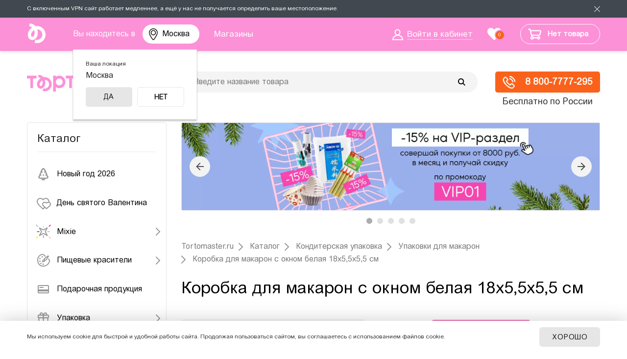

--- FILE ---
content_type: application/javascript
request_url: https://krasnodar.tortomaster.ru/bitrix/cache/js/s1/tort_adapt_new_2024/page_630a9f84ef2009871e49b39a570467cf/page_630a9f84ef2009871e49b39a570467cf_v1.js?176831128321714
body_size: 4873
content:

; /* Start:"a:4:{s:4:"full";s:83:"/local/components/app/simple/templates/reviews_section_all/script.js?16573180371330";s:6:"source";s:68:"/local/components/app/simple/templates/reviews_section_all/script.js";s:3:"min";s:0:"";s:3:"map";s:0:"";}"*/
$(function () {
	app.rqSection = function () {
		var init = function () {
			if (window.rqSectionUrl == undefined)
				window.rqSectionUrl = '/local/components/app/simple/templates/reviews_section_all';

			// скролл
			$('body').on('click', '.js-rq-section-goto', function (e) {
				BX.addCustomEvent('onAjaxSuccess', function() {
					$('html, body').animate({
						scrollTop: $('a[name=rq]').offset().top + 300
					}, 1000);
				});
			});

			var productIds = [];
			$('.js-rq-section-item').each(function () {
				productIds.push($(this).data('id'));
			});
			$.ajax({
				url: window.rqSectionUrl + '/ajax.php',
				dataType: 'json',
				data: {
					productIds: productIds
				},
				success: function (response) {
					if (typeof response.ITEMS !== undefined) {
						for (var productId in response.ITEMS) {
							var item = response.ITEMS[productId];
							if (item.COUNT_REVIEWS != undefined) {
								$('.js-rq-section-item[data-id=' + productId + ']').find('.catalog-reviews-rating').text(item.RATING_AVERAGE);
								$('.js-rq-section-item[data-id=' + productId + ']').find('a').text(item.COUNT_REVIEWS);
								$('.js-rq-section-item[data-id=' + productId + ']').removeClass('catalog-reviews-rating-empty');
							}
						}
					}
				}
			});
		};
		init();

		return {
			init: init,
		};
	}();
});

/* End */
;
; /* Start:"a:4:{s:4:"full";s:80:"/local/components/app/simple/templates/reviews_element/script.js?169887915319692";s:6:"source";s:64:"/local/components/app/simple/templates/reviews_element/script.js";s:3:"min";s:0:"";s:3:"map";s:0:"";}"*/
var reviews__tabs_tab_mobile_tag = false;
var reviews__send_form = false;
$(function () {
	app.rq = function () {
		var loadParams = {
			page: 1,
			sort: 'date_desc',
			buffer: 'reviews',
			rqId: 0,
			answerId: 0
		};

		var init = function () {
			if (window.rqUrl == undefined)
				window.rqUrl = '/local/components/app/simple/templates/reviews_element';

			// отключение мобильных окон на десктопе
			if ($(window).width() < 480) {
				$('.fancybox-mobile').fancybox({
					baseClass: 'fancybox-mobile-wrapper',
					hash: false,
					infobar: false,
					toolbar: false,
					buttons: [],
					afterLoad: function () {
						$('body').css({
							'overflow': 'hidden',
						});
						if (this.opts.$orig.hasClass('fancybox.ajax')) {
							var pageSrc = '#modal';
						} else {
							var pageSrc = this.src;
						}
						window.history.pushState({ src: pageSrc }, this.opts.$orig.text(), pageSrc);
						app.rq.sendreviewimage();
					},
					afterClose: function() {
						$('body').css({
							'overflow-y': 'visible',
						});
						var pageSrc = window.location.href.split('#');
						pageSrc = pageSrc[0];
						window.history.replaceState({ src: pageSrc }, $('body title').text(), pageSrc);
					}
				});

				$('.fancybox-mobile-2').fancybox({
					baseClass: 'fancybox-mobile-wrapper',
					hash: false,
					infobar: false,
					toolbar: false,
					buttons: [],
					afterLoad: function () {
						$('body').css({
							'overflow': 'hidden',
						});
						if (this.opts.$orig.hasClass('fancybox.ajax')) {
							window.history.pushState({ src: '#modal' }, this.opts.$orig.text(), '#modal');
						} else {
							window.history.pushState({ src: this.src }, this.opts.$orig.text(), this.src);
						}
						app.rq.sendreviewimage();
					},
					afterClose: function() {
						$('body').css({
							'overflow-y': 'visible',
						});
						var pageSrc = window.location.href.split('#');
						window.history.replaceState({ src: window.location.href }, $('body title').text(), pageSrc[0]);
					},
				});

				$('.fancybox-answer').fancybox({
					baseClass: 'fancybox-mobile-wrapper',
					hash: false,
					infobar: false,
					toolbar: false,
					buttons: [],
					afterLoad: function () {
						var rqId = this.opts.$orig.data('rq-id');
						$(this.$content).find('input[name=rqId]').val(rqId);
						$('body').css({
							'overflow': 'hidden',
						});
					},
					afterClose: function() {
						$('body').css({
							'overflow-y': 'visible',
						});
					},
				});

				$('body').on('click', '.reviews__element__review', function (e) {
					if (!$(e.target).hasClass('reviews__element__review-vote-up') &&
						!$(e.target).hasClass('reviews__element__review-vote-down') &&
						!$(e.target).hasClass('reviews__element__review-comments') &&
						!$(e.target).hasClass('reviews__element__review-send-answer')) {
						$(this).find('.reviews__element__review-comments').click();
					}
				});
			} else {
				$('.fancybox-mobile').each(function () {
					$(this).attr('href', 'javascript: void(0);');
				});

				$('.fancybox-mobile-2').fancybox({
					hash: false,
					infobar: false,
					toolbar: false,
					buttons: [],
					afterLoad: function () {
						app.rq.sendreviewimage();
					}
				});

				$('.fancybox-answer').fancybox({
					hash: false,
					infobar: false,
					toolbar: false,
					buttons: [],
					afterLoad: function () {
						var rqId = this.opts.$orig.data('rq-id');
						$(this.$content).find('input[name=rqId]').val(rqId);
					},
				});
			}

			// расскрытие ответов
			$('body').on('click', '.js-review-answers-show', function (e) {
				e.preventDefault();
				var id = $(this).data('id');
				$(this).hide();
				$('.js-review-answers[data-id=' + id + ']').fadeIn();
			});

			// табы
			$('body').on('click', '.js-review-tabs .reviews__element__filter-tabs a', function () {
				$(this).parent().find('a').removeClass('reviews__element__filter-tab-active');
				$(this).addClass('reviews__element__filter-tab-active');
				$('.reviews__tabs-tab').hide();
				$('.reviews__tabs-tab[data-tab=' + $(this).data('tab') + ']').fadeIn();
			});
			if ($('.reviews__tabs-tab-mobile-tag').is(':hidden'))
				$('.reviews__tabs-tab[data-tab=' + $('.js-review-tabs .reviews__element__filter-tab-active').data('tab') + ']').fadeIn();
			$('body').on('click', '.js-review-tabs .reviews__tabs-tab-mobile-tag', function (e) {
				if (reviews__tabs_tab_mobile_tag) return;
				e.preventDefault();
				e.stopPropagation();
				reviews__tabs_tab_mobile_tag = true;
				setTimeout(function () {
					reviews__tabs_tab_mobile_tag = false;
				}, 2000);
				var $this = $(this);

				if ($this.hasClass('active')) {
					$this.next().slideUp(500, function () {
						$this.removeClass('active');
					});
				} else {
					$this.addClass('active').next().slideDown(500);
				}
			});

			// ответы
			$('body').on('input', '.js-sendanswer-form textarea', function (e) {
				this.style.height = '5px';
				this.style.height = (this.scrollHeight)+'px';
			});
			$('body').on('click', '.js-rq-answer-send', function () {
				openInput();
				$('.js-reviewspopup-answer').show();
			});
			$('body').on('click', '.js-rq-answer-delete', function () {
				deleteAnswer($(this));
			});
			$('body').on('click', '.js-rq-answer-restore', function () {
				restoreAnswer($(this));
			});
			$('body').on('click', '.js-rq-one-answer-delete', function () {
				deleteOneAnswer($(this));
			});
			$('body').on('click', '.js-rq-one-answer-restore', function () {
				restoreOneAnswer($(this));
			});
			$('body').on('click', '.js-rq-showmore', function (e) {
				e.preventDefault();
				showmore($(this));
			});
			$('body').on('change', '.js-rq-sort', function () {
				sort($(this));
			});

			// скролл
			$('body').on('click', '.js-rq-goto', function (e) {
				e.preventDefault();
				var block = $(this).attr('href');
				block = block.replace('#', '');
				$('html, body').animate({
					scrollTop: $('a[name=' + block + ']').offset().top - 80
				}, 1000);
			});

			$('.reviewsmodal-auth form').submit(function () {
				var $formErrors = $(this).parent().find('.auth__errors'),
					$form = $(this);
				$formErrors.html('').removeClass('show');
				BX.showWait();
				$.post('', $form.serialize(), function (response) {
					BX.closeWait();
					if (response && response.STATUS) {
						if (response.STATUS == 'OK') {
							window.location = window.location;
						} else {
							$formErrors
								.html(response.MESSAGES)
								.addClass('show');
						}
					}
				}, 'json');
				return false;
			});

			window.addEventListener('popstate', function(event) {
				if ($('.fancybox-content').length)
					$.fancybox.close();
			});
		};
		init();

		var openInput = function () {
			$('.__jivoMobileButton').hide();
		};

		// удаление и восстановление ответов
		var deleteAnswer = function ($this) {
			var rqId = $this.data('rq-id'),
				id = $this.data('id');
			BX.showWait();
			$.ajax({
				url: window.rqUrl + '/ajax.php',
				data: {
					action: 'answer',
					type: 'delete',
					rqId: rqId,
					id: id
				},
				success: function (response) {
					$this.closest('.reviews__element__review-answer').addClass('reviews__element__review-answer-deleted');
					BX.closeWait();
				}
			});
		};

		var restoreAnswer = function ($this) {
			var rqId = $this.data('rq-id'),
				id = $this.data('id');
			BX.showWait();
			$.ajax({
				url: window.rqUrl + '/ajax.php',
				data: {
					action: 'answer',
					type: 'restore',
					rqId: rqId,
					id: id
				},
				success: function (response) {
					$this.closest('.reviews__element__review-answer').removeClass('reviews__element__review-answer-deleted');
					BX.closeWait();
				}
			});
		};

		var deleteOneAnswer = function ($this) {
			var rqId = $this.data('rq-id'),
				id = $this.data('id');
			BX.showWait();
			$.ajax({
				url: window.rqUrl + '/ajax.php',
				data: {
					action: 'answer',
					type: 'delete',
					rqId: rqId,
					id: id
				},
				success: function (response) {
					$this.closest('.reviews__element__review').addClass('reviews__element__review-deleted');
					BX.closeWait();
				}
			});
		};

		var restoreOneAnswer = function ($this) {
			var rqId = $this.data('rq-id'),
				id = $this.data('id');
			BX.showWait();
			$.ajax({
				url: window.rqUrl + '/ajax.php',
				data: {
					action: 'answer',
					type: 'restore',
					rqId: rqId,
					id: id
				},
				success: function (response) {
					$this.closest('.reviews__element__review').removeClass('reviews__element__review-deleted');
					BX.closeWait();
				}
			});
		};

		// подгрузка, сортировка
		var load = function (params) {
			BX.showWait();
			$.ajax({
				url: window.rqUrl + '/ajax.php',
				data: {
					action: 'load',
					PRODUCT_ID: params.productId,
					sort: params.sort,
					page: params.page,
					buffer: params.buffer,
					rqId: params.rqId
				},
				success: function (response) {
					$('.js-rq-buffer[data-buffer=' + params.buffer + ']').html(response);
					if ($(window).width() >= 480) $('.reviews__element__filter').show();
					if (params.buffer == 'review' || params.buffer == 'allreview') {
						$('.reviews__element__filter-tabs a').removeClass('reviews__element__filter-tab-active');
						$('.reviews__element__filter-tabs a[data-tab=reviews]').addClass('reviews__element__filter-tab-active').show();
						$('.reviews__tabs-tab').hide();
						$('.reviews__tabs-tab[data-tab=reviews]').show();
					}
					if (params.buffer == 'question' || params.buffer == 'allquestion') {
						$('.reviews__element__filter-tabs a').removeClass('reviews__element__filter-tab-active');
						$('.reviews__element__filter-tabs a[data-tab=questions]').addClass('reviews__element__filter-tab-active').show();
						$('.reviews__tabs-tab').hide();
						$('.reviews__tabs-tab[data-tab=questions]').show();
					}
					BX.closeWait();
				}
			});
		};

		var showmore = function ($this) {
			var page = $this.data('page'),
				buffer = $this.data('buffer'),
				productId = $this.data('product-id');
			loadParams.page = page;
			loadParams.buffer = buffer;
			loadParams.productId = productId;
			load(loadParams);
		};

		var sort = function ($this) {
			var sort = $this.find('input:checked').val(),
				buffer = $this.data('buffer'),
				productId = $this.data('product-id');
			if (sort == 'not_changed') return;
			if (buffer == '')
				buffer = $('.js-review-tabs .reviews__element__filter-tab-active').data('tab');
			loadParams.sort = sort;
			loadParams.buffer = buffer;
			loadParams.productId = productId;
			load(loadParams);
		};

		var sendreviewimage = function () {
			var load = function ($form) {
				$form.find('.reviewsmodal__input-filesarea-loaded').html('');
				$.ajax({ 
					type: 'POST',
					url: window.rqUrl + '/ajax.php',
					data: {
						action: 'sendreviewimage',
						type: 'load',
						productId: $form.find('input[name=productId]').val()
					},
					dataType: 'json',
					success: function (data) {
						if (data.status == 1) {
							if (Object.keys(data.files).length) {
								var filesNames = [];
								for (var key in data.files)
									filesNames.push(data.files[key] + ' <sup><a href="javascript:void(0);" class="js-rq-sendfiles-filedelete" data-file-name="'+data.files[key]+'">x</a></sup>');
								$form.find('.reviewsmodal__input-filesarea-loaded').html('Загруженные файлы: ' + filesNames.join(', ')).show();
							}
						} else {
							// $form.find('.reviewsmodal__input-filesarea-result').text('Ошибка загрузки данных.').removeClass('reviewsmodal__input-filesarea-result-ok').addClass('reviewsmodal__input-filesarea-result-error').show();
						}
					},
				});
			};

			var init = function() {
				$('.js-rq-sendfiles').each(function () {
					var $form = $(this);

					$form.on('click', 'figure', function () {
						$form.find(':file').trigger('click');
					});

					// При перетаскивании файлов в форму, подсветить
					$form.on('dragover', 'label', function (e) {
						$(this).addClass('reviewsmodal__input-filesarea-dd');
						e.preventDefault();
						e.stopPropagation();
					});

					// Предотвратить действие по умолчанию для события dragenter
					$form.on('dragenter', 'label', function (e) {
						e.preventDefault();
						e.stopPropagation();
					});

					$form.on('dragleave', 'label', function (e) {
						$(this).removeClass('reviewsmodal__input-filesarea-dd');
					});

					$form.on('drop', 'label', function (e) {
						if (e.originalEvent.dataTransfer) {
							if (e.originalEvent.dataTransfer.files.length) {
								e.preventDefault();
								e.stopPropagation();
								upload($form, e.originalEvent.dataTransfer.files);
							}
						}
					});

					$form.on('change', ':file', function () {
						if ($(this).prop('files').length)
							upload($form, $(this).prop('files'));
					});

					$form.on('click', '.js-rq-sendfiles-filedelete', function (e) {
						e.preventDefault();
						e.stopPropagation();
						filedelete($form, $(this).data('file-name'));
					});

					load($form);
				});
			};
			init();

			var upload = function ($form, files) {
				var formData = new FormData();
				var errorFiles = [];
				for (var i = 0; i < files.length; i++) {
					if (files[i].type == 'image/jpeg' || files[i].type == 'application/pdf') {
						formData.append('file_' + i, files[i]);
					} else {
						errorFiles.push(files[i].name);
					}
				}
				if (errorFiles.length) {
					$form.find('.result').text('Файлы ' + errorFiles.join(',') + ' не приняты по причине не соотвествию формата.').addClass('error').removeClass('ok').show();
					return;
				}
				formData.append('action', 'sendreviewimage');
				formData.append('type', 'upload');
				formData.append('productId', $form.find('input[name=productId]').val());
				$.ajax({ 
					type: 'POST',
					url: window.rqUrl + '/ajax.php',
					data: formData,
					processData: false,
					contentType: false,
					beforeSend: function () {
						$form.find('label').removeClass('reviewsmodal__input-filesarea-dd');
						$form.find('.reviewsmodal__input-filesarea-result').text('').hide();
						$form.find('.reviewsmodal__input-filesarea-progress').show();
						$form.find('.reviewsmodal__input-filesarea-progress-bar').css('width', '0');
						$form.find('.reviewsmodal__input-filesarea-progress-value').text('0 %');
					},
					success: function (data) {
						if (data.error) {
							$form.find('.reviewsmodal__input-filesarea-result').text(data.error).show();
							$form.find('.reviewsmodal__input-filesarea-progress').hide();
						} else {
							$form.find('.reviewsmodal__input-filesarea-progress-bar').css('width', '100%');
							$form.find('.reviewsmodal__input-filesarea-progress-value').text('100 %');
							load($form);
						}
					},
					xhrFields: { // Отслеживаем процесс загрузки файлов
						onprogress: function (e) {
							if (e.lengthComputable) {
								// Отображение процентов и длины прогресс бара
								var perc = e.loaded / 100 * e.total;
								$form.find('.reviewsmodal__input-filesarea-progress-bar').css('width', perc + '%');
								$form.find('.reviewsmodal__input-filesarea-progress-value').text(perc + ' %');
							}
						}
					},
				});
			};

			var filedelete = function ($form, fileName) {
				$.ajax({ 
					type: 'POST',
					url: window.rqUrl + '/ajax.php',
					data: {
						action: 'sendreviewimage',
						type: 'filedelete',
						productId: $form.find('input[name=productId]').val(),
						fileName: fileName
					},
					dataType: 'json',
					success: function (data) {
						if (data.status == 1) {
							load($form);
							$form.find('.reviewsmodal__input-filesarea-progress').hide();
						}
					},
				});
			};

			return {
				init: init,
				upload: upload,
				load: load,
				filedelete: filedelete
			};
		};
		sendreviewimage();

		var sendform = function () {
			$('body').on('submit', '.js-rq-sendform', function (e) {
				if (!reviews__send_form) {
					reviews__send_form = true;
					e.preventDefault();
					var $form = $(this),
						$button = $(this).find('button[type=submit]'),
						type = $form.find('[name=type]').val(),
						productId = $form.find('[name=productId]').val(),
						rqId = $form.find('[name=rqId]').val(),
						rating = $form.find('[name=rating]:checked').val(),
						text = $form.find('[name=text]').val(),
						answerId = 0,
						buffer;
					$button.attr('disabled', 'disabled');
					BX.showWait();
					$.ajax({ 
						type: 'POST',
						url: window.rqUrl + '/ajax.php',
						data: {
							action: 'sendform',
							productId: productId,
							rqId: rqId,
							rating: rating,
							text: text,
							type: type
						},
						dataType: 'json',
						success: function (response) {
							reviews__send_form = false;
							BX.closeWait();
							if (response.status == 1) {
								$form.find('.reviewsmodal__form').hide();
								$form.parent().find('h3').html('Спасибо вам!');
								if (type == 'answer') {
									buffer = 'answer';
									$form.find('.reviewsmodal__form-result p').html('Вы помогаете нам становиться лучше.').parent().fadeIn();
								} else {
									buffer = (type == 103 ? 'review' : 'question');
									$form.find('.reviewsmodal__form-result p').html('Вы помогаете нам становиться лучше.<br/><br/>Сразу после модерации ' + (type == 103 ? 'отзыв' : 'вопрос') + ' появится в карточке товара.').parent().fadeIn();
								}
								var loadParamsOne = {
									productId: response.productId,
									rqId: response.rqId,
									answerId: response.answerId,
									buffer: buffer
								}
								load(loadParamsOne);
							} else {
								$form.find('.reviewsmodal__form-result p').html('Ой, что-то пошло не так! <br/> Попробуйте повторить позже или обратитесь к нам за помощью.').parent().fadeIn();
							}
						},
					});
				}
			});
		};
		sendform();

		var vote = function () {
			var init = function () {
				$('body').on('click', '.js-rq-vote-up', function (e) {
					e.preventDefault();
					send($(this), 'up');
				});
				$('body').on('click', '.js-rq-vote-down', function (e) {
					e.preventDefault();
					send($(this), 'down');
				});
			};
			init();

			var send = function ($this, type) {
				$.ajax({ 
					url: window.rqUrl + '/ajax.php',
					data: {
						action: 'vote',
						rqId: $this.data('rq-id'),
						type: type
					},
					dataType: 'json',
					success: function (response) {
						if (response.status == 1) {
							$this.text(response.count);
							$this.addClass('reviews__element__review-vote-' + type + '-active');
							var typeOther = type == 'up' ? 'down' : 'up';
							$this.parent().find('.reviews__element__review-vote-' + typeOther).addClass('reviews__element__review-vote-not-active');
						}
					},
				});
			};

			return {
				init: init,
				send: send
			}
		};
		vote();

		return {
			init: init,
			load: load,
			showmore: showmore,
			sort: sort,
			sendform: sendform,
			sendreviewimage: sendreviewimage,
			vote: vote,
			openInput: openInput,
			deleteAnswer: deleteAnswer,
			restoreAnswer: restoreAnswer,
			deleteAnswer: deleteOneAnswer,
			restoreAnswer: restoreOneAnswer
		};
	}();
});

/* End */
;; /* /local/components/app/simple/templates/reviews_section_all/script.js?16573180371330*/
; /* /local/components/app/simple/templates/reviews_element/script.js?169887915319692*/


--- FILE ---
content_type: image/svg+xml
request_url: https://krasnodar.tortomaster.ru/upload/uf/78e/Box.svg
body_size: 1149
content:
<?xml version="1.0" encoding="UTF-8"?>
<svg width="35px" height="35px" viewBox="0 0 35 35" version="1.1" xmlns="http://www.w3.org/2000/svg" xmlns:xlink="http://www.w3.org/1999/xlink">
    <!-- Generator: Sketch 47.1 (45422) - http://www.bohemiancoding.com/sketch -->
    <title>Box</title>
    <desc>Created with Sketch.</desc>
    <defs></defs>
    <g id="Page-1" stroke="none" stroke-width="1" fill="none" fill-rule="evenodd">
        <g id="-Contact-" transform="translate(-143.000000, -896.000000)" stroke="#979797" stroke-width="0.2" fill="#979797" fill-rule="nonzero">
            <g id="Group-36-Copy" transform="translate(132.000000, 248.000000)">
                <g id="Box" transform="translate(11.000000, 648.000000)">
                    <path d="M26.9236522,10.5322243 L24.6456022,10.5322243 C25.0904736,9.54522353 25.0182275,8.39041276 24.4541215,7.47151661 C23.8900154,6.55262045 22.9124922,5.99741787 21.8632963,6.00000903 C19.6505029,6.00000903 18.2801135,7.63604322 17.5,9.0810527 C16.7198865,7.63912426 15.3494971,6.00000903 13.1367037,6.00000903 C12.0875078,5.99741787 11.1099846,6.55262045 10.5458785,7.47151661 C9.98177246,8.39041276 9.90952642,9.54522353 10.3543978,10.5322243 L8.07634779,10.5322243 C6.92961264,10.5322243 6.00000013,11.4978254 6.00000013,12.6889548 L6.00000013,15.5111908 C5.99968584,16.4533489 6.58817938,17.2866806 7.45344349,17.569328 L7.45344349,26.2270607 C7.45344349,27.7585128 8.64865959,29 10.1230334,29 L24.8769666,29 C26.3513404,29 27.5465565,27.7585128 27.5465565,26.2270607 L27.5465565,17.569328 C28.4118206,17.2866806 29.0003142,16.4533489 28.9999999,15.5111908 L28.9999999,12.6889548 C28.9999999,11.4978254 28.0703874,10.5322243 26.9236522,10.5322243 Z M27.2202733,12.6889548 L27.2202733,15.5111908 C27.2202733,15.6813522 27.0874715,15.8192952 26.9236522,15.8192952 L18.3898633,15.8192952 L18.3898633,12.3808505 L26.9236522,12.3808505 C27.0874715,12.3808505 27.2202733,12.5187935 27.2202733,12.6889548 Z M21.8632963,7.84863523 C22.5767294,7.84863523 23.1550812,8.4493771 23.1550812,9.19042975 C23.1550812,9.9314824 22.5767294,10.5322243 21.8632963,10.5322243 L18.7814031,10.5322243 C19.2797266,9.39840019 20.270441,7.84863523 21.8632963,7.84863523 Z M11.8464019,9.17964609 C11.8480329,8.44014713 12.4247664,7.84108626 13.1367037,7.8393921 C14.729559,7.8393921 15.714341,9.37991393 16.2185969,10.5229811 L13.1367037,10.5229811 C12.4236102,10.5212823 11.8464,9.92034799 11.8464019,9.17964609 L11.8464019,9.17964609 Z M7.7797267,12.6889548 C7.7797267,12.5187935 7.91252849,12.3808505 8.07634779,12.3808505 L16.6101367,12.3808505 L16.6101367,15.8192952 L8.07634779,15.8192952 C7.91252849,15.8192952 7.7797267,15.6813522 7.7797267,15.5111908 L7.7797267,12.6889548 Z M10.1230334,27.1513738 C9.63157543,27.1513738 9.23317007,26.7375447 9.23317007,26.2270607 L9.23317007,17.6679214 L16.6101367,17.6679214 L16.6101367,27.1482928 L10.1230334,27.1513738 Z M24.8769666,27.1513738 L18.3898633,27.1513738 L18.3898633,17.6679214 L25.7668299,17.6679214 L25.7668299,26.2239797 C25.7668299,26.7344637 25.3684246,27.1482928 24.8769666,27.1482928 L24.8769666,27.1513738 Z" id="Shape"></path>
                </g>
            </g>
        </g>
    </g>
</svg>

--- FILE ---
content_type: image/svg+xml
request_url: https://msk.tortomaster.ru/bitrix/templates/tort_adapt_new_2024/images/logo.svg?2024
body_size: 2451
content:
<?xml version="1.0" encoding="UTF-8"?>
<!DOCTYPE svg PUBLIC "-//W3C//DTD SVG 1.1//EN" "http://www.w3.org/Graphics/SVG/1.1/DTD/svg11.dtd">
<!-- Creator: CorelDRAW 2021.5 -->
<svg xmlns="http://www.w3.org/2000/svg" xml:space="preserve" width="148.369mm" height="17.6283mm" version="1.1" style="shape-rendering:geometricPrecision; text-rendering:geometricPrecision; image-rendering:optimizeQuality; fill-rule:evenodd; clip-rule:evenodd"
viewBox="0 0 2759.71 327.89"
 xmlns:xlink="http://www.w3.org/1999/xlink"
 xmlns:xodm="http://www.corel.com/coreldraw/odm/2003">
 <defs>
  <style type="text/css">
   <![CDATA[
    .fil1 {fill:#FC91D7}
    .fil0 {fill:#FC91D7;fill-rule:nonzero}
   ]]>
  </style>
 </defs>
 <g id="Слой_x0020_1">
  <metadata id="CorelCorpID_0Corel-Layer"/>
  <g id="_2702010222288">
   <path class="fil0" d="M2570.84 35.35c20.43,-13.25 42.8,-20.16 67.38,-20.16 33.41,0 62.13,12.15 85.88,35.9 23.75,23.75 35.62,52.46 35.62,85.88 0,33.69 -11.87,62.68 -35.62,86.43 -23.75,23.75 -52.47,35.62 -85.88,35.62 -24.85,0 -47.22,-6.63 -67.38,-20.43l0 89.31 -54.68 0 0 -190.93 0 -121.77 54.68 0 0 20.16zm67.38 34.52c-18.78,0 -34.52,6.63 -47.77,19.6 -13.25,13.25 -19.6,28.99 -19.6,47.49 0,18.78 6.35,34.52 19.6,47.77 13.25,13.25 28.99,19.6 47.77,19.6 18.22,0 33.96,-6.35 47.22,-19.6 12.98,-13.25 19.6,-28.99 19.6,-47.77 0,-18.22 -6.63,-33.96 -19.6,-47.22 -13.25,-13.25 -29,-19.88 -47.22,-19.88z"/>
   <path class="fil0" d="M2311.27 100.79l112.39 0 0.83 0 -0.28 -0.28 0 -0.28c-6.35,-9.39 -14.36,-16.57 -24.3,-22.09 -9.94,-5.52 -20.43,-8.28 -32.03,-8.28 -11.87,0 -22.64,2.76 -32.58,8.28 -9.94,5.52 -17.95,13.25 -24.02,22.64zm56.61 158.22c-24.85,0 -47.22,-6.63 -67.1,-20.43 -14.36,-9.39 -25.96,-21.26 -35.34,-35.62 -9.39,-14.36 -15.46,-30.37 -18.23,-47.77 -0.83,-7.73 -1.1,-13.81 -1.1,-18.22 0,-12.15 1.66,-24.02 5.25,-36.17 8.84,-27.61 25.4,-49.43 49.43,-65.44 19.88,-13.25 42.25,-20.16 67.1,-20.16 20.71,0 40.04,4.97 57.99,14.91 17.95,9.94 32.58,23.19 43.9,39.76 6.07,9.94 11.04,20.16 14.36,30.93 3.59,11.6 5.52,23.75 5.52,36.17 0,5.8 -0.55,11.87 -1.38,18.22l-55.78 0 -36.17 0 -54.67 0 -38.38 0c3.87,14.36 11.6,26.23 23.75,35.34 11.87,9.39 25.4,13.81 40.87,13.81 11.6,0 22.09,-2.76 32.03,-8.28 9.94,-5.52 17.95,-12.98 24.3,-22.37l45.56 30.65c-11.32,16.84 -25.95,30.1 -43.9,40.04 -17.95,9.94 -37.28,14.63 -57.99,14.63z"/>
   <path class="fil0" d="M1936.45 204.25c11.6,0 22.09,-2.76 32.03,-8.28 9.94,-5.52 17.95,-12.98 24.3,-22.37l45.56 30.65c-11.32,16.84 -25.96,30.1 -43.9,40.04 -17.95,9.94 -37.28,14.63 -57.99,14.63 -24.85,0 -47.22,-6.63 -67.1,-20.43 -17.12,-11.05 -30.37,-25.41 -40.04,-43.35 -9.94,-17.67 -14.63,-37.28 -14.63,-58.26 0,-20.71 4.69,-40.04 14.63,-57.99 9.94,-17.95 23.2,-32.59 40.04,-43.63 19.88,-13.25 42.25,-20.16 67.1,-20.16 20.71,0 40.04,4.97 57.99,14.91 17.95,9.94 32.58,23.19 43.9,39.76l-45.56 30.37c-6.35,-9.39 -14.36,-16.57 -24.3,-22.09 -9.94,-5.52 -20.43,-8.28 -32.03,-8.28 -18.5,0 -34.24,6.63 -47.49,19.6 -13.25,13.25 -19.61,28.99 -19.61,47.49 0,18.78 6.35,34.52 19.61,47.77 12.98,13.25 28.72,19.6 47.49,19.6z"/>
   <path class="fil0" d="M1666.67 204.34c18.5,0 34.24,-6.35 47.49,-19.61 12.98,-13.25 19.6,-28.99 19.6,-47.77 0,-18.5 -6.63,-34.24 -19.6,-47.49 -13.25,-12.98 -28.99,-19.61 -47.49,-19.61 -18.78,0 -34.52,6.63 -47.77,19.61 -13.25,13.25 -19.6,28.99 -19.6,47.49 0,18.78 6.35,34.52 19.6,47.77 13.25,13.25 28.99,19.61 47.77,19.61zm-67.38 34.24c-16.84,-11.04 -30.1,-25.4 -40.04,-43.35 -9.94,-17.95 -14.63,-37.28 -14.63,-58.26 0,-20.71 4.69,-40.04 14.63,-57.99 9.94,-17.95 23.19,-32.58 40.04,-43.63 20.43,-13.25 42.8,-20.16 67.38,-20.16 24.3,0 46.67,6.9 67.1,20.16l0 -20.16 54.68 0 0 121.77 0 122.05 -54.68 0 0 -20.43c-20.43,13.81 -42.8,20.43 -67.1,20.43 -24.85,0 -47.22,-6.63 -67.38,-20.43z"/>
   <path class="fil0" d="M1147.24 35.34c16.57,11.04 29.82,25.68 39.76,43.63 9.94,17.95 14.91,37.28 14.91,57.99 0,20.98 -4.97,40.59 -14.63,58.26 -9.94,17.95 -23.19,32.31 -40.04,43.35 -20.16,13.81 -42.52,20.43 -66.83,20.43 -33.96,0 -62.68,-11.87 -86.43,-35.62 -23.75,-23.75 -35.62,-52.74 -35.62,-86.43 0,-33.69 11.87,-62.41 35.62,-86.15 23.75,-23.75 52.74,-35.62 86.43,-35.62 24.3,0 46.67,6.9 66.83,20.16zm-134.2 101.62c0,18.78 6.35,34.52 19.6,47.77 13.25,13.25 28.99,19.61 47.77,19.61 18.23,0 33.97,-6.35 47.22,-19.61 12.98,-13.25 19.6,-28.99 19.6,-47.77 0,-18.22 -6.63,-33.96 -19.6,-47.22 -13.25,-13.25 -28.99,-19.88 -47.22,-19.88 -18.78,0 -34.51,6.63 -47.77,19.61 -13.25,13.25 -19.6,28.99 -19.6,47.49z"/>
   <polygon class="fil0" points="1471.17,259 1470.35,89.94 1401.53,259 1351.19,259 1282.5,90.85 1283.32,259 1229.65,259 1228.43,15.18 1304.05,15.18 1376.43,181.15 1448.4,15.18 1524.02,15.18 1525.24,259 "/>
   <path class="fil0" d="M571.77 35.35c20.43,-13.25 42.8,-20.16 67.38,-20.16 33.41,0 62.13,12.15 85.88,35.9 23.75,23.75 35.62,52.46 35.62,85.88 0,33.69 -11.88,62.68 -35.62,86.43 -23.75,23.75 -52.47,35.62 -85.88,35.62 -24.85,0 -47.22,-6.63 -67.38,-20.43l0 89.31 -54.67 0 0 -190.93 0 -121.77 54.67 0 0 20.16zm67.38 34.52c-18.78,0 -34.52,6.63 -47.77,19.6 -13.25,13.25 -19.6,28.99 -19.6,47.49 0,18.78 6.35,34.52 19.6,47.77 13.25,13.25 28.99,19.6 47.77,19.6 18.22,0 33.96,-6.35 47.22,-19.6 12.98,-13.25 19.6,-28.99 19.6,-47.77 0,-18.22 -6.63,-33.96 -19.6,-47.22 -13.25,-13.25 -28.99,-19.88 -47.22,-19.88z"/>
   <polygon class="fil1" points="189.58,15.19 -0,15.19 -0,69.88 66.72,69.88 66.72,257.54 121.42,257.54 121.42,69.88 189.58,69.88 "/>
   <polygon class="fil1" points="956.97,15.19 767.38,15.19 767.38,69.88 834.11,69.88 834.11,257.54 888.8,257.54 888.8,69.88 956.97,69.88 "/>
   <polygon class="fil1" points="2244.68,15.19 2055.1,15.19 2055.1,69.88 2121.82,69.88 2121.82,257.54 2176.51,257.54 2176.51,69.88 2244.68,69.88 "/>
   <path class="fil0" d="M354.03 95.06c10.66,32.07 12.31,66.14 3.19,98.75 -8.41,30.07 -28.16,57.48 -57.56,69.72 -20.94,8.72 -44.88,7.31 -64.25,-4.61 -16.29,-10.03 -27.12,-24.56 -32.48,-43.59 -2.66,-9.46 -3.99,-18.91 -3.98,-28.37 0.05,-51.22 30.48,-96.16 73.19,-122.01 0.03,-0.01 0.05,-0.04 0.07,-0.07 0.02,-0.03 0.02,-0.06 0.03,-0.09 0,-0.03 -0,-0.06 -0.02,-0.09 -0.01,-0.03 -0.03,-0.05 -0.06,-0.07 -11.84,-9.29 -25.21,-14.46 -40.1,-15.49 -1.53,-0.11 -2.59,-0.37 -3.19,-0.8 -1,-0.72 -1.53,-1.81 -1.58,-3.28 -0.43,-12.53 -0.84,-25.05 -1.26,-37.59 0,-0.04 -0.09,-0.91 -0.26,-2.59 -0.32,-3.07 1.22,-4.67 4.63,-4.8 38.14,-1.38 69.34,12.2 95.19,43.02 0.11,0.13 0.25,0.18 0.41,0.16 32.31,-5.1 62.74,0.06 91.29,15.47 71.36,38.53 94.74,130.11 50.68,197.95 -33.41,51.44 -95.49,74.77 -154.54,57.9 -3.56,-1.02 -4.83,-2.54 -3.75,-6.17 4.14,-13.92 8.28,-27.85 12.42,-41.77 0.92,-3.1 3.5,-3.19 6.33,-2.4 34.49,9.72 71.02,-2.85 92.36,-31.6 12.56,-16.91 18.08,-36.19 16.55,-57.84 -1.01,-14.33 -5.35,-27.53 -13.04,-39.6 -15.59,-24.5 -41.18,-38.81 -70.07,-40.43 -0.2,-0.01 -0.28,0.08 -0.21,0.28zm-99.13 109.88c3.25,7.75 11.27,12.88 19.73,11.42 8.52,-1.48 16.21,-8.15 21.45,-14.8 4.7,-5.97 7.99,-13.17 10.19,-20.55 7.02,-23.52 5.05,-49.85 -3.52,-72.68 -0.06,-0.16 -0.17,-0.2 -0.32,-0.12 -28.68,16.29 -52.25,46.94 -50.84,81.41 0.23,5.51 1.32,10.62 3.3,15.31z"/>
  </g>
 </g>
</svg>
